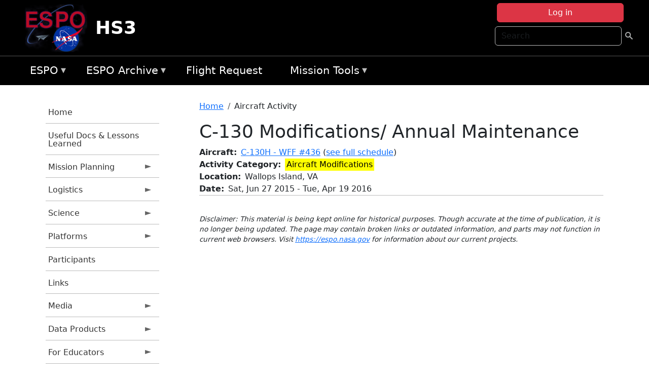

--- FILE ---
content_type: text/html; charset=UTF-8
request_url: https://espo.nasa.gov/hs3/content/C-130_Modifications_Annual_Maintenance?date_instance=20151022
body_size: 11500
content:

<!DOCTYPE html>
<html lang="en" dir="ltr" class="h-100">
  <head>
    <meta charset="utf-8" />
<meta name="Generator" content="Drupal 10 (https://www.drupal.org)" />
<meta name="MobileOptimized" content="width" />
<meta name="HandheldFriendly" content="true" />
<meta name="viewport" content="width=device-width, initial-scale=1.0" />
<link rel="icon" href="/themes/custom/espo_bootstrap/favicon.ico" type="image/vnd.microsoft.icon" />
<link rel="canonical" href="https://espo.nasa.gov/hs3/content/C-130_Modifications_Annual_Maintenance" />
<link rel="shortlink" href="https://espo.nasa.gov/hs3/node/26049" />

    <title>C-130 Modifications/ Annual Maintenance | HS3</title>
    <link rel="stylesheet" media="all" href="/sites/default/files/css/css_8iS59-iFV4Ohbt0MayNSlZrpbbeznGtRAmJwQfrplk4.css?delta=0&amp;language=en&amp;theme=espo_bootstrap&amp;include=[base64]" />
<link rel="stylesheet" media="all" href="/sites/default/files/css/css_UpeU-hBailEe75_NONjXVIw3AWzsJfVPlGm_ZbzYorY.css?delta=1&amp;language=en&amp;theme=espo_bootstrap&amp;include=[base64]" />

    <script src="/sites/default/files/js/js_ydoQoqG9T2cd9o9r_HQd_vZ9Ydkq5rB_dRzJgFpmOB0.js?scope=header&amp;delta=0&amp;language=en&amp;theme=espo_bootstrap&amp;include=[base64]"></script>
<script src="https://dap.digitalgov.gov/Universal-Federated-Analytics-Min.js?agency=NASA&amp;subagency=ARC&amp;cto=12" async id="_fed_an_ua_tag" type="text/javascript"></script>
<script src="https://use.fontawesome.com/releases/v6.4.0/js/all.js" defer crossorigin="anonymous"></script>
<script src="https://use.fontawesome.com/releases/v6.4.0/js/v4-shims.js" defer crossorigin="anonymous"></script>

  </head>
  <body class="path-node page-node-type-aircraft-event   d-flex flex-column h-100">
        <div class="visually-hidden-focusable skip-link p-3 container">
      <a href="#main-content" class="p-2">
        Skip to main content
      </a>
    </div>
    
    <!-- <div class="dialog-off-canvas-main-canvas" data-off-canvas-main-canvas> -->
    
<header>
        <div class="region region-header">
	<div id="block-espo-bootstrap-account-menu" class="contextual-region block block-menu-block block-menu-blockaccount">
  
    <div data-contextual-id="block:block=espo_bootstrap_account_menu:langcode=en&amp;domain_microsite_base_path=hs3|menu:menu=account:langcode=en&amp;domain_microsite_base_path=hs3" data-contextual-token="EQsgs3nbEvEiqmZWIzXsWK4rMUDB96xYoNLSWLI5Lfc" data-drupal-ajax-container=""></div>
      <p><div><div class="espo-ajax-login-wrapper"><a href="/hs3/espo-auth/ajax-login" class="button button--danger use-ajax" style="margin-top:-10px; width:250px;" data-dialog-type="dialog" data-dialog-renderer="off_canvas" data-dialog-options="{&quot;width&quot;:&quot;auto&quot;}">Log in</a></div></div>
</p>
  </div>
<div class="search-block-form contextual-region block block-search container-inline" data-drupal-selector="search-block-form" id="block-espo-bootstrap-search-form-block" role="search">
  
    <div data-contextual-id="block:block=espo_bootstrap_search_form_block:langcode=en&amp;domain_microsite_base_path=hs3" data-contextual-token="xBjgOoClg9K65VEaqLYqKpYTLv94Auj3EHQEQoAfF8k" data-drupal-ajax-container=""></div>
      <form data-block="header" action="/hs3/search/node" method="get" id="search-block-form" accept-charset="UTF-8">
  <div class="js-form-item form-item js-form-type-search form-type-search js-form-item-keys form-item-keys form-no-label">
      <label for="edit-keys" class="visually-hidden">Search</label>
        
  <input title="Enter the terms you wish to search for." placeholder="Search" data-drupal-selector="edit-keys" type="search" id="edit-keys" name="keys" value="" size="15" maxlength="128" class="form-search form-control" />


        </div>
<div data-drupal-selector="edit-actions" class="form-actions js-form-wrapper form-wrapper" id="edit-actions">
        <input data-drupal-selector="edit-submit" type="submit" id="edit-submit" value=" " class="button js-form-submit form-submit btn btn-primary" />

</div>

</form>

  </div>
<div id="block-espo-bootstrap-branding" class="contextual-region block block-system block-system-branding-block">
  
    <div data-contextual-id="block:block=espo_bootstrap_branding:langcode=en&amp;domain_microsite_base_path=hs3" data-contextual-token="UVD3L3TkVcjvKJ23CvAp7OoJj5so9GiBh--CNTNCnSI" data-drupal-ajax-container=""></div>
  <div class="navbar-brand d-flex align-items-center">

    <a href="/hs3" title="Home" rel="home" class="site-logo d-block">
    <img src="/themes/custom/espo_bootstrap/espo_logo.png" alt="Home" fetchpriority="high" />
  </a>
  
  <div>
        <a href="/hs3" title="Home" rel="home" class="site-title">
      HS3
    </a>
    
      </div>
</div>
</div>

    </div>


    	<nav class="navbar navbar-expand-lg navbar-dark text-light bg-dark">
	    

	     <!-- remove toggle --- <button class="navbar-toggler collapsed" type="button" data-bs-toggle="collapse"
			data-bs-target="#navbarSupportedContent" aria-controls="navbarSupportedContent"
			aria-expanded="false" aria-label="Toggle navigation"> 
		    <span class="navbar-toggler-icon"></span>
		</button> --- -->

		<div class="<!--collapse navbar-collapse-->" id="navbarSupportedContent">
		        <div class="region region-nav-main">
	<div data-drupal-messages-fallback class="hidden"></div>
<div id="block-espo-bootstrap-menu-block-espo-main" class="contextual-region block block-superfish block-superfishespo-main">
  
    <div data-contextual-id="block:block=espo_bootstrap_menu_block_espo_main:langcode=en&amp;domain_microsite_base_path=hs3|menu:menu=espo-main:langcode=en&amp;domain_microsite_base_path=hs3" data-contextual-token="41BytrPQahPPkwmzug-lZGNqZQzQhJ0dvD3XBgdT6-Q" data-drupal-ajax-container=""></div>
      
<ul id="superfish-espo-main" class="menu sf-menu sf-espo-main sf-horizontal sf-style-none">
  
<li id="espo-main-menu-link-contentdc0e163f-4c4b-425f-a901-1db930b0d793" class="sf-depth-1 menuparent"><a href="/hs3/content/Earth_Science_Project_Office" title="Link to the ESPO home page" class="sf-depth-1 menuparent">ESPO</a><ul><li id="espo-main-menu-link-content4441c5c2-3ca8-4d3b-a1de-1cdf4c64e04f" class="sf-depth-2 sf-no-children"><a href="/hs3/espo_missions" title="All ESPO managed missions" class="sf-depth-2">Missions</a></li><li id="espo-main-menu-link-contentf933ab82-87ed-404c-b3f6-e568197f6036" class="sf-depth-2 sf-no-children"><a href="/hs3/content/About_ESPO" title="ESPO " class="sf-depth-2">About ESPO</a></li><li id="espo-main-menu-link-contentefe9a1f6-9949-4649-b39b-f7d1ea47f9ac" class="sf-depth-2 sf-no-children"><a href="https://youtu.be/8hCH3IYhn4g" target="_blank" class="sf-depth-2 sf-external">Video about ESPO</a></li><li id="espo-main-menu-link-content98e8aa72-6fc0-4e1d-94b0-c6cc70f6f8c1" class="sf-depth-2 sf-no-children"><a href="/hs3/content/ESPO_Services_We_Provide" title="ESPO Provided Services" class="sf-depth-2">Services</a></li><li id="espo-main-menu-link-contentfc2fe647-609b-4218-a86f-51c1b62657da" class="sf-depth-2 sf-no-children"><a href="/hs3/content/Deployment_Sites" title="ESPO Deployment Sites" class="sf-depth-2">Deployment Sites</a></li><li id="espo-main-menu-link-content26d24555-1943-4128-94a2-24fb8597ea4d" class="sf-depth-2 sf-no-children"><a href="/hs3/aircraft" title="Aircraft " class="sf-depth-2">Aircraft</a></li><li id="espo-main-menu-link-contentec1b417b-238b-4d1e-845b-c09cfde6673b" class="sf-depth-2 sf-no-children"><a href="/hs3/content/ESPO_Satellite_Platforms" title="Satellites Platforms" class="sf-depth-2">Satellites</a></li><li id="espo-main-menu-link-content1082d970-20a4-4bb5-b01a-c5a7381406c7" class="sf-depth-2 sf-no-children"><a href="/hs3/content/Links" class="sf-depth-2">Links</a></li></ul></li><li id="espo-main-menu-link-content5818f24e-a2a0-46c5-a9f4-adab70f8110f" class="sf-depth-1 menuparent"><a href="/hs3/content/Welcome_to_the_ESPO_Data_Archive" class="sf-depth-1 menuparent">ESPO Archive</a><ul><li id="espo-main-menu-link-content3eb53381-0ebd-4a69-a8a8-899122a092cd" class="sf-depth-2 sf-no-children"><a href="/hs3/archive/browse" title="Browse ESPO Archive" class="sf-depth-2">Browse</a></li><li id="espo-main-menu-link-content4b184493-ee0d-4257-aabf-bcc3e0de8c69" class="sf-depth-2 sf-no-children"><a href="/hs3/archive/help" title="ESPO Archive Help" class="sf-depth-2">Help</a></li></ul></li><li id="espo-main-menu-link-content68331089-c0ca-4e30-8f87-bcc3a4076701" class="sf-depth-1 sf-no-children"><a href="/hs3/sofrs" title="Suborbital Flight Request System" class="sf-depth-1">Flight Request</a></li><li id="espo-main-menu-link-contentf178bb8e-0a68-4a9b-856e-769bf20eea99" class="sf-depth-1 menuparent"><a href="/hs3/content/Mission_Tools" title="Airborne Science Mission Tool Suite" class="sf-depth-1 menuparent">Mission Tools</a><ul><li id="espo-main-menu-link-content4e526c3c-8dab-4815-b80c-931b502bfcd1" class="sf-depth-2 sf-no-children"><a href="/hs3/content/ASP_Mission_Tools_Suite" class="sf-depth-2">ASP Mission Tool Suite</a></li></ul></li>
</ul>

  </div>

    </div>

		    
		</div> 
	    		</div>
	</nav>
    </header>
<!--Highlighted (new) -->

    
<!--End Highlighted-->



<main role="main">

    <a id="main-content" tabindex="-1"></a>
    
    
    

    <div class="container">
	<div class="row g-0">
	    		<div class="order-1 order-lg-1 col-12 col-lg-3 col-xxl-2">
		        <div class="region region-sidebar-first">
	<div id="block-espo-bootstrap-menu-block-hs3" class="contextual-region block block-superfish block-superfishhs3">
  
    <div data-contextual-id="block:block=espo_bootstrap_menu_block_hs3:langcode=en&amp;domain_microsite_base_path=hs3|menu:menu=hs3:langcode=en&amp;domain_microsite_base_path=hs3" data-contextual-token="9svEu2fN_TBdjvheIfFVRxHtm4MUUD1Pf0sQ-AFgHjA" data-drupal-ajax-container=""></div>
      
<ul id="superfish-hs3" class="menu sf-menu sf-hs3 sf-vertical sf-style-none">
  
<li id="hs3-menu-link-content0b6addf5-6fce-49d7-803c-880c856734f7" class="sf-depth-1 sf-no-children"><a href="/hs3" title="Homepage for the HS3 mission website." class="sf-depth-1">Home</a></li><li id="hs3-menu-link-content6f7a9524-3d91-46b2-b9af-dbf95adb4341" class="sf-depth-1 sf-no-children"><a href="/hs3/content/HS3_Useful_Info_for_Future_GH_Projects" title="Useful Info for Future GH Projects information for HS3" class="sf-depth-1">Useful Docs &amp; Lessons Learned</a></li><li id="hs3-menu-link-contentcacee51b-df27-4ce0-b219-703f07005196" class="sf-depth-1 menuparent"><a href="/hs3/planning" title="Calendars, schedules, and other mission planning information for HS3." class="sf-depth-1 menuparent">Mission Planning</a><ul><li id="hs3-menu-link-contentb195351b-b896-4cdd-bdb0-470d848368e4" class="sf-depth-2 sf-no-children"><a href="/hs3/calendar" title="Month-by-month calendar for HS3." class="sf-depth-2">Mission Calendar</a></li><li id="hs3-menu-link-content09abf678-d0da-41dc-b36f-e53b09794dff" class="sf-depth-2 sf-no-children"><a href="/hs3/daily-schedule" title="Daily schedules for HS3." class="sf-depth-2">Daily Schedule</a></li><li id="hs3-menu-link-content20502325-2be4-4e2a-ab34-80d86de6e2fa" class="sf-depth-2 sf-no-children"><a href="" title="2011 Dry Run information for HS3" class="sf-depth-2">2011 Dry Run</a></li><li id="hs3-menu-link-contente742953e-76d3-4591-be1b-b1ea4bc67865" class="sf-depth-2 sf-no-children"><a href="/hs3/content/Mission_Tools_Suite" title="ASP Mission Tools information for HS3" class="sf-depth-2">Mission Tools Suite</a></li></ul></li><li id="hs3-menu-link-content4f5fec56-a5b3-4422-bcc2-357c1348ff7d" class="sf-depth-1 menuparent"><a href="/hs3/logistics" title="Logistics information for participants in HS3." class="sf-depth-1 menuparent">Logistics</a><ul><li id="hs3-menu-link-content46ad77de-2c2d-4377-9372-7f27b21f4f1a" class="sf-depth-2 menuparent"><a href="/hs3/orientation_docs" title="Orientation Documents for HS3" class="sf-depth-2 menuparent">2014 Orientation Docs</a><ul><li id="hs3-menu-link-contentb6daac72-2a3d-4f2b-8805-862040fea73c" class="sf-depth-3 sf-no-children"><a href="/sites/default/files/documents/HS3_14_AFRC_Orientation_final.pdf" title="2014 AFRC Orientation Doc" class="sf-depth-3">AFRC 2014</a></li><li id="hs3-menu-link-content03468bba-b0c4-4e92-9d1b-e13de12d31d9" class="sf-depth-3 sf-no-children"><a href="/sites/default/files/documents/HS3_14_WFF_Orientation_final.pdf" title="2014 WFF Orientation Doc" class="sf-depth-3">WFF 2014</a></li></ul></li><li id="hs3-menu-link-content9dfaca11-0711-4b18-87c7-ede214d26fc4" class="sf-depth-2 menuparent"><a href="/hs3/lodging" title="Lodging addresses and arrangements for HS3." class="sf-depth-2 menuparent">Lodging</a><ul><li id="hs3-menu-link-contentf452cb4d-3669-4add-aecf-e646e286e074" class="sf-depth-3 sf-no-children"><a href="/hs3/content/HS3_Lodging_-_NASA_Ames" title="Lodging information for 2014 HS3 Science Meeting (Apr 29 - May 1)" class="sf-depth-3">ARC - 2015 Science Meeting</a></li><li id="hs3-menu-link-content5930c3bc-f50b-493f-9ffc-d888e8733607" class="sf-depth-3 sf-no-children"><a href="/hs3/content/HS3_Lodging_-_NASA_AFRC_Dryden" title="Lodging information for HS3 activities at DFRC (updated for 2014)" class="sf-depth-3">AFRC (Dryden) 2014</a></li><li id="hs3-menu-link-content2fb81497-e3a5-4392-b3f2-dfc529d42eb0" class="sf-depth-3 sf-no-children"><a href="/hs3/content/HS3_Lodging_-_NASA_WFF" title="Lodging information for HS3 deployment at WFF (updated for 2014)" class="sf-depth-3">WFF 2014</a></li></ul></li><li id="hs3-menu-link-content9bb9e6e2-6ca5-4848-9f63-a7b91da8b8b3" class="sf-depth-2 sf-no-children"><a href="/hs3/content/HS3_Shipping" title="Shipping addresses and arrangements for HS3." class="sf-depth-2">Shipping</a></li><li id="hs3-menu-link-content15b8450b-74ce-487a-a87a-f06609111d63" class="sf-depth-2 menuparent"><a href="/hs3/travel_info" title="Other useful information about the HS3 deployment locations" class="sf-depth-2 menuparent">Travel Info</a><ul><li id="hs3-menu-link-contenta3073160-5f55-44ea-9503-7a7ae7c450aa" class="sf-depth-3 sf-no-children"><a href="/hs3/content/HS3_Travel_Information_-_AFRC_Dryden" title="DFRC information for HS3" class="sf-depth-3">AFRC (Dryden)</a></li><li id="hs3-menu-link-contenta32ab03a-45f9-4829-a77e-c730534c0fae" class="sf-depth-3 sf-no-children"><a href="/hs3/content/HS3_Travel_Information_-_WFF" title="WFF information for HS3" class="sf-depth-3">WFF</a></li></ul></li><li id="hs3-menu-link-content33235ec7-f20e-43d0-a384-7a811fe70555" class="sf-depth-2 menuparent"><a href="/hs3/lab_layouts" title="Lab layouts for HS3" class="sf-depth-2 menuparent">Lab Layouts</a><ul><li id="hs3-menu-link-content44ce93c9-2ef1-4e7d-abe8-3b39a6d1f1a0" class="sf-depth-3 sf-no-children"><a href="/hs3/content/HS3_Lab_Layouts_-_2014" title="2014 information for HS3" class="sf-depth-3">2014</a></li><li id="hs3-menu-link-content3d28e219-e5f4-455b-acf8-9a97148718ff" class="sf-depth-3 sf-no-children"><a href="/hs3/content/HS3_Lab_Layouts_-_2013" title="2013 lab layouts for HS3" class="sf-depth-3">2013</a></li><li id="hs3-menu-link-content569cd380-dde7-4973-a8b5-eb183198307f" class="sf-depth-3 sf-no-children"><a href="/hs3/content/HS3_Laboratory_Layouts" title="2012 lab layouts for HS3" class="sf-depth-3">2012</a></li></ul></li></ul></li><li id="hs3-menu-link-content436f6559-9762-430d-a64b-8c25d95708f7" class="sf-depth-1 menuparent"><a href="/hs3/science" title="Information about the scientific goals and results for HS3." class="sf-depth-1 menuparent">Science</a><ul><li id="hs3-menu-link-content664ba098-0d5f-4b53-b0ab-308a6a8433ad" class="sf-depth-2 sf-no-children"><a href="/hs3/content/HS3_Science_-_2015_Science_Meeting" title="Information about the 2014 HS3 Science and Preparation Meeting" class="sf-depth-2">2015 Meeting</a></li><li id="hs3-menu-link-content5932189a-0209-4906-985c-6bce9305715e" class="sf-depth-2 sf-no-children"><a href="/hs3/content/HS3_Science_Page" title="Overview of the science objectives for HS3." class="sf-depth-2">Science Overview</a></li><li id="hs3-menu-link-contentb698b89a-4aab-4a9d-b303-7c19d475dcd6" class="sf-depth-2 sf-no-children"><a href="/hs3/content/HS3_Science_Summaries" title="Science summaries for HS3" class="sf-depth-2">Science Summaries</a></li><li id="hs3-menu-link-content0da9cfed-8961-4696-9e04-97191cc34553" class="sf-depth-2 sf-no-children"><a href="/hs3/content/HS3_Science_Presentations" title="HS3 Science Presentations" class="sf-depth-2">Presentations</a></li></ul></li><li id="hs3-menu-link-content4bb8cef6-64e4-4413-ba31-d4eaf718d9ea" class="sf-depth-1 menuparent"><a href="/hs3/hs3_platforms" title="Platforms information for HS3" class="sf-depth-1 menuparent">Platforms</a><ul><li id="hs3-menu-link-content648f4f5a-503d-4a24-b83b-9d105162bdf7" class="sf-depth-2 sf-no-children"><a href="/hs3/content/HS3_Global_Hawk_Payload" title="Airborne platforms participating in HS3." class="sf-depth-2">GH Instruments</a></li><li id="hs3-menu-link-contentb13a6c76-169c-4530-8ee3-d2e5be8bc36d" class="sf-depth-2 sf-no-children"><a href="/hs3/platforms" title="Satellites being supported by HS3." class="sf-depth-2">Global Hawk</a></li></ul></li><li id="hs3-menu-link-content9dc1abfa-b2f9-4870-a4c2-d6102bd7b124" class="sf-depth-1 sf-no-children"><a href="/hs3/mission_group/HS3" title="Participants information for HS3" class="sf-depth-1">Participants</a></li><li id="hs3-menu-link-content4563d359-1417-4125-8bf2-d63ef53f7b78" class="sf-depth-1 sf-no-children"><a href="/hs3/content/HS3_Links" title="External links related to HS3." class="sf-depth-1">Links</a></li><li id="hs3-menu-link-content8a0dd33e-0512-4c2c-8d76-803780de4a3d" class="sf-depth-1 menuparent"><a href="/hs3/media" title="Media for HS3" class="sf-depth-1 menuparent">Media</a><ul><li id="hs3-menu-link-content74a22465-ee45-4155-baef-70acf4f6dddd" class="sf-depth-2 menuparent"><a href="/hs3/mission-gallery" title="Photograph galleries for HS3." class="sf-depth-2 menuparent">Photos</a><ul><li id="hs3-menu-link-content3ea0799e-470a-46c1-9122-25d69cd2e748" class="sf-depth-3 sf-no-children"><a href="/hs3/mission-gallery/subject/aircraft" title="Aircraft photograph galleries for HS3." class="sf-depth-3">Aircraft</a></li><li id="hs3-menu-link-content0829f291-5aac-4bb8-8ec1-64ef77ad3eee" class="sf-depth-3 sf-no-children"><a href="/hs3/mission-gallery/subject/instrument" title="Instrument photograph galleries for HS3." class="sf-depth-3">Instrument</a></li><li id="hs3-menu-link-content3c4b9407-805b-4ba4-8975-977c93c1ee4c" class="sf-depth-3 sf-no-children"><a href="/hs3/mission-gallery/subject/people" title="People photograph galleries for HS3." class="sf-depth-3">People</a></li><li id="hs3-menu-link-content8b69194d-5dd2-47e0-91fb-3ba19f5e4d2c" class="sf-depth-3 sf-no-children"><a href="/hs3/mission-gallery/subject/data" title="Data image galleries for HS3." class="sf-depth-3">Data</a></li><li id="hs3-menu-link-content55e5752d-5595-4312-a06c-c31b88f5fa44" class="sf-depth-3 sf-no-children"><a href="/hs3/mission-gallery/subject/other" title="Other photograph galleries for HS3." class="sf-depth-3">Other</a></li></ul></li><li id="hs3-menu-link-content20320847-fa90-4b33-bcff-427e9a39f405" class="sf-depth-2 menuparent"><a href="/hs3/videos" title="Videos information for HS3" class="sf-depth-2 menuparent">Videos</a><ul><li id="hs3-menu-link-contentdaa832ba-9368-4684-a4c7-5c0b234908a8" class="sf-depth-3 sf-no-children"><a href="/hs3/video/HS3_Mission_Summary_Video" title="HS3 Final Video information for HS3" class="sf-depth-3">Mission Summary Video</a></li><li id="hs3-menu-link-contentdcd7fbcf-eaa7-4ec0-93ff-48c1f00d485a" class="sf-depth-3 sf-no-children"><a href="/hs3/video/HS3_Mission_Overview" title="HS3 Overview information for HS3" class="sf-depth-3">HS3 Overview</a></li><li id="hs3-menu-link-contentfca90e88-cbad-40ca-9323-ca2b61c96440" class="sf-depth-3 sf-no-children"><a href="/hs3/video/HS3_Introduction_for_Educators_video" title="Intro for Educators information for HS3" class="sf-depth-3">Intro for Educators</a></li><li id="hs3-menu-link-content2f0968dc-9df4-499a-b553-56bdc658e6cc" class="sf-depth-3 sf-no-children"><a href="/hs3/video/MTS_for_Educators" title="Mission Tools Suite (MTSE) for Educators information for HS3" class="sf-depth-3">Mission Tools Suite (MTSE) for Educators</a></li><li id="hs3-menu-link-content5f1f6fb1-5399-42e4-8b97-f2da7cfbaaa0" class="sf-depth-3 sf-no-children"><a href="http://goo.gl/O4EJQJ" title="NASA Hangout - HS3 information for HS3" class="sf-depth-3 sf-external">NASA Hangout - HS3</a></li><li id="hs3-menu-link-contentff31f08f-80a8-4d8e-abf6-362dcfa11e52" class="sf-depth-3 sf-no-children"><a href="http://www.youtube.com/watchvydd8omQHAM0" title="NASA&#039;s Global Hawk Aircraft and the Dropsonde System" class="sf-depth-3 sf-external">GH &amp; Dropsonde System</a></li><li id="hs3-menu-link-content1487b799-33c7-4db5-9e5e-8a9a638fe8c3" class="sf-depth-3 sf-no-children"><a href="/hs3/video/Global_Hawk_AV-6_Landing_at_WFF" title="AV-6 Landing information for HS3" class="sf-depth-3">AV-6 Landing</a></li><li id="hs3-menu-link-content4fece8cf-05bd-4d53-a4c1-053423788e0f" class="sf-depth-3 sf-no-children"><a href="/hs3/remote_video/NASA_HS3_Mission_Time_Lapse_Highlights_Cameras_Over_Tropical_Systems" title="GH Cameras Time Lapse  information for HS3" class="sf-depth-3">GH Cameras Time Lapse </a></li><li id="hs3-menu-link-contentadae21c8-d137-477d-9e6c-e7424ec6b001" class="sf-depth-3 sf-no-children"><a href="/hs3/remote_video/Making_Saharan_Air_Apparent" title="Making Saharan Air Apparent information for HS3" class="sf-depth-3">Making Saharan Air Apparent</a></li><li id="hs3-menu-link-content9078fd22-7b4d-470c-8615-c636091731be" class="sf-depth-3 sf-no-children"><a href="/hs3/remote_video/Global_Hawk_Overflight_of_the_Eye_of_Edouard" title="Global Hawk Overflight of the Eye of Edouard information for HS3" class="sf-depth-3">GH Overflight of the Eye of Edouard</a></li><li id="hs3-menu-link-content59b0e1f0-17d2-480a-b1ac-5f996cb10929" class="sf-depth-3 sf-no-children"><a href="/hs3/remote_video/Sunrise_Landing_of_NASA_Global_Hawk_AV-6" title="Sunrise Touchdown of AV-6 on September 29, 2014 at Wallops Flight Facility, Virginia" class="sf-depth-3">Sunrise Touchdown of AV-6</a></li><li id="hs3-menu-link-contentf67c8ad0-7e8c-4de5-ba60-0371350ea4fa" class="sf-depth-3 sf-no-children"><a href="/hs3/remote_video/NASA_Video_Gives_Hurricanes_a_Good_HIWRAP" title="NASA Video Gives Hurricanes a Good &#039;HIWRAP&#039; information for HS3" class="sf-depth-3">NASA Video Gives Hurricanes a Good &#039;HIWRAP&#039;</a></li></ul></li><li id="hs3-menu-link-content973cb4d4-6912-4b29-a308-537fc441380f" class="sf-depth-2 sf-no-children"><a href="/hs3/content/HS3_Visualizations" title="Visualizations information for HS3" class="sf-depth-2">Visualizations</a></li></ul></li><li id="hs3-menu-link-content1f214c8f-a7ed-4d14-9e1f-a93e11654486" class="sf-depth-1 menuparent"><a href="/hs3/data_products" title="Data Products for HS3" class="sf-depth-1 menuparent">Data Products</a><ul><li id="hs3-menu-link-contenteb257493-c273-49c7-91ee-fa37d29b0d1d" class="sf-depth-2 menuparent"><a href="/hs3/model_products" title="Model Products for HS3" class="sf-depth-2 menuparent">Model Products</a><ul><li id="hs3-menu-link-content55b6a138-19b3-4890-9b2d-b5dd3b22dbb1" class="sf-depth-3 sf-no-children"><a href="/hs3/content/HS3_Model_Products_2014" title="2014 information for HS3" class="sf-depth-3">2014</a></li><li id="hs3-menu-link-contentf19878c5-38a7-4eb8-98a4-48aa72687b31" class="sf-depth-3 sf-no-children"><a href="/hs3/content/HS3_Model_Products_2013" title="2013 Model Products for HS3" class="sf-depth-3">2013</a></li><li id="hs3-menu-link-contente8755c36-0eec-4fbc-8887-9bb3513fe55c" class="sf-depth-3 sf-no-children"><a href="/hs3/content/2012_Model_Products" title="2012 Model Products for HS3" class="sf-depth-3">2012</a></li></ul></li><li id="hs3-menu-link-contentbd2b6fb8-6acb-4c78-8fe3-55f9154c691e" class="sf-depth-2 menuparent"><a href="/hs3/operational_products" title="Operational Products information for HS3" class="sf-depth-2 menuparent">Operational Products</a><ul><li id="hs3-menu-link-content9965000f-6889-4093-8075-6f762bfe7d4c" class="sf-depth-3 sf-no-children"><a href="/hs3/content/HS3_Operational_Products_2014" title="2014 information for HS3" class="sf-depth-3">2014</a></li><li id="hs3-menu-link-content7562a1d0-5cef-43a2-9868-9fb806aa06ff" class="sf-depth-3 sf-no-children"><a href="/hs3/content/HS3_2013_Operational_Products" title="2013 Operational Products for HS3" class="sf-depth-3">2013 </a></li><li id="hs3-menu-link-content6fcd3035-3b32-4810-8e4d-14551ea7b4de" class="sf-depth-3 sf-no-children"><a href="/hs3/content/Operational_Products" title="2012 Operational Products for HS3" class="sf-depth-3">2012</a></li></ul></li><li id="hs3-menu-link-content8b6d943a-58b6-4697-a9fe-7fa73920053d" class="sf-depth-2 sf-no-children"><a href="/hs3/content/HS3_Dropsonde_Data" title="HS3 Dropsonde (AVAPS) data" class="sf-depth-2">Dropsonde Data</a></li><li id="hs3-menu-link-contente04cd5f7-1540-4981-8870-c8387d65e389" class="sf-depth-2 sf-no-children"><a href="/hs3/content/HS3_S-HIS_Data_0" title="HS3 S-HIS Data" class="sf-depth-2">S-HIS Data</a></li><li id="hs3-menu-link-content6e6cc846-23a0-4699-b3f8-d6592f2bc411" class="sf-depth-2 sf-no-children"><a href="/hs3/content/HS3_HIRAD_Data" title="HIRAD Data information for HS3" class="sf-depth-2">HIRAD Data</a></li><li id="hs3-menu-link-contentd773fa1d-6566-4105-aaa0-d05ffbc40ad6" class="sf-depth-2 sf-no-children"><a href="/hs3/content/HS3_HAMSR_Data" title="HS3 HAMSR Data" class="sf-depth-2">HAMSR Data</a></li><li id="hs3-menu-link-content1bbed79c-5792-4819-96c1-eb2dd5b324fb" class="sf-depth-2 sf-no-children"><a href="/hs3/content/HS3_CPL_Data_0" title="HS3 CPL Data" class="sf-depth-2">CPL Data</a></li><li id="hs3-menu-link-contentd9a8c82c-34ba-4a1f-af3b-7e11f7d25a2c" class="sf-depth-2 sf-no-children"><a href="http://asp-archive.arc.nasa.gov/" title="Airborne Science Archive - NAV Data information by campaign or by GH" class="sf-depth-2 sf-external">Airborne Science Archive - NAV Data</a></li></ul></li><li id="hs3-menu-link-content8594e9f1-0662-4878-ae75-3d537d667335" class="sf-depth-1 menuparent"><a href="/hs3/for_educators" title="For Educators information for HS3" class="sf-depth-1 menuparent">For Educators</a><ul><li id="hs3-menu-link-content6c3e8894-55c0-4b1d-a33a-440cb1097263" class="sf-depth-2 sf-no-children"><a href="/hs3/content/HS3_Educator_Workshops" title="HS3 Workshops information for HS3" class="sf-depth-2">HS3 Workshops</a></li><li id="hs3-menu-link-content567e08ef-3ab7-42b2-ad86-8b7a208b85e2" class="sf-depth-2 sf-no-children"><a href="/hs3/content/HS3_Lenticular_0" title="Lenticular information for HS3" class="sf-depth-2">Lenticular</a></li></ul></li>
</ul>

  </div>

    </div>

		</div>
	    
	    <div class="order-2 order-lg-2 col-12 col-lg-9 col-xxl-10" id="main_content">
		        <div class="region region-breadcrumb">
	<div id="block-espo-bootstrap-breadcrumbs" class="contextual-region block block-system block-system-breadcrumb-block">
  
    <div data-contextual-id="block:block=espo_bootstrap_breadcrumbs:langcode=en&amp;domain_microsite_base_path=hs3" data-contextual-token="h1ZVZ5DYJZyJm8c4PFt0vLcHitOiOnVa8v4eBdJL4rQ" data-drupal-ajax-container=""></div>
        <nav aria-label="breadcrumb">
    <h2 id="system-breadcrumb" class="visually-hidden">Breadcrumb</h2>
    <ol class="breadcrumb">
    		    <li class="breadcrumb-item">
				    <a href="/hs3">Home</a>
			    </li>
	    		    <li class="breadcrumb-item">
				    Aircraft Activity
			    </li>
	        </ol>
  </nav>

  </div>

    </div>

	
  	        <div class="region region-page-title">
	<div id="block-espo-bootstrap-page-title" class="contextual-region block block-core block-page-title-block">
  
    <div data-contextual-id="block:block=espo_bootstrap_page_title:langcode=en&amp;domain_microsite_base_path=hs3" data-contextual-token="dNpd34cOSHnKo_J0LAtqPbbxgc6kBvpi00dlyGKInZA" data-drupal-ajax-container=""></div>
      
<h1><span class="field field--name-title field--type-string field--label-hidden">C-130 Modifications/ Annual Maintenance</span>
</h1>


  </div>

    </div>

			    <div class="region region-content">
	<div id="block-espo-bootstrap-system-main-block" class="block block-system block-system-main-block">
  
    
      
<article class="contextual-region node node--type-aircraft-event node--view-mode-full">

    
        <div data-contextual-id="node:node=26049:changed=1460227389&amp;langcode=en&amp;domain_microsite_base_path=hs3" data-contextual-token="iVXPCHt1nmBcRxs47sxh747WoQ3bDvFbRmeiMBMAesg" data-drupal-ajax-container=""></div>

    
    <div>
	
  <div class="field field--name-f-acevent-acref field--type-aircraft-reference field--label-inline clearfix">
    <div class="field__label">Aircraft</div>
              <div class="field__item"><a href="/hs3/aircraft/C-130H_-_WFF" hreflang="en">C-130H - WFF #436</a> (<a href="/hs3/aircraft_detailed_cal?f_acevent_acref_details_id%5B0%5D=d40">see full schedule</a>)</div>
          </div>

  <div class="field field--name-f-events-termref-cat field--type-entity-reference field--label-inline clearfix">
    <div class="field__label">Activity Category</div>
              <div class="field__item"><div style="background-color:#ffff00; color:#000000; padding:0 0.2em;" class="component component--label-hidden component--content-inline"><div class="component__item">Aircraft Modifications</div></div></div>
          </div>

  <div class="field field--name-f-events-text-location field--type-string field--label-inline clearfix">
    <div class="field__label">Location</div>
              <div class="field__item">Wallops Island, VA</div>
          </div>

  <div class="field field--name-f-date-notime field--type-smartdate field--label-inline clearfix">
    <div class="field__label">Date</div>
          <div class="field__items">
              <div class="field__item"><time datetime="2015-06-27" class="datetime">Sat, Jun 27 2015</time>
 - <time datetime="2016-04-19" class="datetime">Tue, Apr 19 2016</time>
</div>
              </div>
      </div>

    </div>

</article>

  </div>
<div id="block-espo-bootstrap-block-10" class="contextual-region block block-block-content block-block-content431fd79f-6e41-49b8-bbf5-f571129bdca8">
  
    <div data-contextual-id="block:block=espo_bootstrap_block_10:langcode=en&amp;domain_microsite_base_path=hs3|block_content:block_content=10:changed=1757626969&amp;langcode=en&amp;domain_microsite_base_path=hs3" data-contextual-token="17xUmYVWhhAzLngM7r0K6snMSSpTEW80xuKmSL4gAAc" data-drupal-ajax-container=""></div>
      
            <div class="clearfix text-formatted field field--name-body field--type-text-with-summary field--label-hidden field__item"><p>&nbsp;</p><p><em>Disclaimer: This material is being kept online for historical purposes. Though accurate at the time of publication, it is no longer being updated. The page may contain broken links or outdated information, and parts may not function in current web browsers. Visit </em><a href="/hs3/content/Earth_Science_Project_Office" target="_blank" data-entity-type="node" data-entity-uuid="966bb49b-51b2-4641-9c6f-722016f6d568" data-entity-substitution="canonical" title="Earth Science Project Office"><em>https://espo.nasa.gov</em></a><em> for information about our current projects.</em></p><p>&nbsp;</p></div>
      
  </div>

    </div>

	    </div>
	    	    	</div>




    </div>


    <!-- Start Middle Widget (new) -->
        <!--End Middle Widget -->

    <!-- Start bottom -->
        <!--End Bottom -->
</div>

</main>



<!-- start: Footer (new) -->
    <div class="footerwidget">
	<div class="container">

	    <div class="row">

		<!-- Start Footer First Region -->
		<div class ="col-md-4 footer-1">
		    			    <div class="region region-footer-first">
	<div id="block-nasafooter" class="contextual-region block block-block-content block-block-content1531fb96-1564-448e-916e-7e0ede4ce10f">
  
    <div data-contextual-id="block:block=nasafooter:langcode=en&amp;domain_microsite_base_path=korus-aq|block_content:block_content=22:changed=1729042695&amp;langcode=en&amp;domain_microsite_base_path=korus-aq" data-contextual-token="G2TUkhOVXeSyPFWCRLSua1-9nOO05D68ji-n_MiNWtc" data-drupal-ajax-container=""></div>
      
            <div class="clearfix text-formatted field field--name-body field--type-text-with-summary field--label-hidden field__item"><p><img alt="NASA" data-entity-type="file" data-entity-uuid="34119b03-1e4d-4ef7-a0d7-1d4f03db5972" src="/sites/default/files/inline-images/nasa_logo.png" width="75"></p>

<h3>National Aeronautics and<br>
Space Administration</h3></div>
      
  </div>

    </div>

		    		</div>
		<!-- End Footer First Region -->

		<!-- Start Footer Second Region -->
		<div class ="col-md-8">
		    			    <div class="region region-footer-second">
	<div class="footermap footermap--footermap_block contextual-region block block-footermap block-footermap-block" id="block-footermap-2">
  
    <div data-contextual-id="block:block=footermap_2:langcode=en&amp;domain_microsite_base_path=hs3" data-contextual-token="SYQBV8OeL09xlaPouDW3duWp4ipwgM88URZsjIVIzIQ" data-drupal-ajax-container=""></div>
        <nav class="footermap-col footermap-col--1 footermap-col--espo-main">
    <h3 class="footermap-col-heading footermap-col-heading--espo-main visually-hidden">ESPO Main Menu</h3>
<ul class="footermap-header footermap-header--espo-main">
      <li class="footermap-item footermap-item--depth-1 footermap-item--haschildren">
  <a href="/hs3/content/Earth_Science_Project_Office"  title="Link to the ESPO home page">ESPO</a>
      <ul>
          <li class="footermap-item footermap-item--depth-2">
  <a href="/hs3/espo_missions"  title="All ESPO managed missions">Missions</a>
  </li>

          <li class="footermap-item footermap-item--depth-2">
  <a href="/hs3/content/About_ESPO"  title="ESPO ">About ESPO</a>
  </li>

          <li class="footermap-item footermap-item--depth-2">
  <a href="https://youtu.be/8hCH3IYhn4g"  target="_blank">Video about ESPO</a>
  </li>

          <li class="footermap-item footermap-item--depth-2">
  <a href="/hs3/content/ESPO_Services_We_Provide"  title="ESPO Provided Services">Services</a>
  </li>

          <li class="footermap-item footermap-item--depth-2">
  <a href="/hs3/content/Deployment_Sites"  title="ESPO Deployment Sites">Deployment Sites</a>
  </li>

          <li class="footermap-item footermap-item--depth-2">
  <a href="/hs3/aircraft"  title="Aircraft ">Aircraft</a>
  </li>

          <li class="footermap-item footermap-item--depth-2">
  <a href="/hs3/content/ESPO_Satellite_Platforms"  title="Satellites Platforms">Satellites</a>
  </li>

          <li class="footermap-item footermap-item--depth-2">
  <a href="/hs3/content/Links" >Links</a>
  </li>

        </ul>
  </li>

      <li class="footermap-item footermap-item--depth-1 footermap-item--haschildren">
  <a href="/hs3/content/Welcome_to_the_ESPO_Data_Archive" >ESPO Archive</a>
      <ul>
          <li class="footermap-item footermap-item--depth-2">
  <a href="/hs3/archive/browse"  title="Browse ESPO Archive">Browse</a>
  </li>

          <li class="footermap-item footermap-item--depth-2">
  <a href="/hs3/archive/help"  title="ESPO Archive Help">Help</a>
  </li>

        </ul>
  </li>

      <li class="footermap-item footermap-item--depth-1">
  <a href="/hs3/sofrs"  title="Suborbital Flight Request System">Flight Request</a>
  </li>

      <li class="footermap-item footermap-item--depth-1 footermap-item--haschildren">
  <a href="/hs3/content/Mission_Tools"  title="Airborne Science Mission Tool Suite">Mission Tools</a>
      <ul>
          <li class="footermap-item footermap-item--depth-2">
  <a href="/hs3/content/ASP_Mission_Tools_Suite" >ASP Mission Tool Suite</a>
  </li>

        </ul>
  </li>

  </ul>

  </nav>

  </div>

    </div>

		    		</div>
		<!-- End Footer Second Region -->

	    </div>
	</div>
    </div>
<!--End Footer -->


<!-- Start Footer Menu (new) -->
    <div class="footer-menu">
	<div class="container">
	    <div class="row">
		<div class="col-md-12">
              <div class="region region-footer-menu">
	<div id="block-nasalinks" class="contextual-region block block-block-content block-block-content44fc3abf-d784-44bb-83de-c96b5a7ddcf3">
  
    <div data-contextual-id="block:block=nasalinks:langcode=en&amp;domain_microsite_base_path=firex-aq|block_content:block_content=23:changed=1737565480&amp;langcode=en&amp;domain_microsite_base_path=firex-aq" data-contextual-token="tmye5rUPdrjZwnoVBdvHBWRpVEHq_8o5S-44j336a-U" data-drupal-ajax-container=""></div>
      
            <div class="clearfix text-formatted field field--name-body field--type-text-with-summary field--label-hidden field__item"><div class="row" id="footer-links">
        <ul>
          <li><a href="https://www.nasa.gov/nasa-web-privacy-policy-and-important-notices/"><span>Privacy Policy</span></a></li>
          <li><a href="https://www.nasa.gov/foia/"><span>FOIA</span></a></li>
          <li><a href="https://www.nasa.gov/contact-nasa/"><span>Contact</span></a></li>
          <li><a href="https://www.nasa.gov/accessibility/"><span>Accessibility</span></a></li>
        </ul>
      </div></div>
      
  </div>
<div id="block-lastupdated" class="contextual-region block block-fields-espo block-last-updated-block">
  
    <div data-contextual-id="block:block=lastupdated:langcode=en&amp;domain_microsite_base_path=hs3" data-contextual-token="vQu2CPmnjk1Kqwd1BRCcAKyVW5lw-pUb4ZnLh7p5HfQ" data-drupal-ajax-container=""></div>
      <p>Page Last Updated: April 9, 2016</p><p>Page Editor: Mike Cropper</p><p>NASA Official: Marilyn Vasques</p><p>Website Issues: <a href="/contact">Contact Us</a></p>
  </div>

    </div>

        </div>
      </div>
    </div>
  </div>
<!-- End Footer Menu -->






<!-- </div> -->

    
    <script type="application/json" data-drupal-selector="drupal-settings-json">{"path":{"baseUrl":"\/","pathPrefix":"hs3\/","currentPath":"node\/26049","currentPathIsAdmin":false,"isFront":false,"currentLanguage":"en","currentQuery":{"date_instance":"20151022"}},"pluralDelimiter":"\u0003","suppressDeprecationErrors":true,"ajaxPageState":{"libraries":"[base64]","theme":"espo_bootstrap","theme_token":null},"ajaxTrustedUrl":{"\/hs3\/search\/node":true},"superfish":{"superfish-hs3":{"id":"superfish-hs3","sf":{"animation":{"opacity":"show","height":"show"},"speed":"fast"},"plugins":{"smallscreen":{"mode":"window_width","title":"HS3 Menu - linked to espo_mission version"},"supposition":true,"supersubs":true}},"superfish-espo-main":{"id":"superfish-espo-main","sf":{"animation":{"opacity":"show","height":"show"},"speed":"fast"},"plugins":{"smallscreen":{"mode":"window_width","title":"ESPO"},"supposition":true,"supersubs":true}}},"user":{"uid":0,"permissionsHash":"45ba226826635ce8f04ab7cb6351f3c1608f0dc0d5058ced9190fa8965861165"}}</script>
<script src="/sites/default/files/js/js_h-SFSWZO-TWiYeVQI4I-C4kagVNfzZu4TGhbRoxLSBM.js?scope=footer&amp;delta=0&amp;language=en&amp;theme=espo_bootstrap&amp;include=[base64]"></script>

  </body>
</html>
